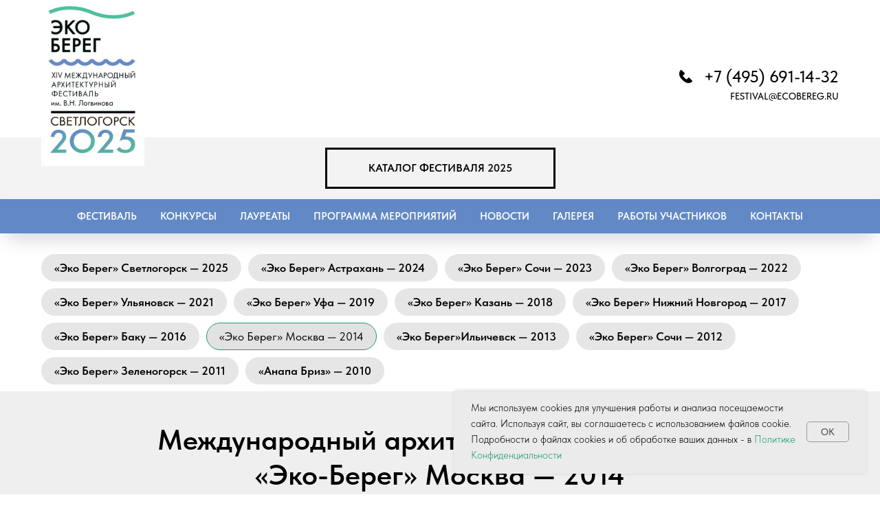

--- FILE ---
content_type: text/html; charset=UTF-8
request_url: https://ecobereg.ru/fest/fest-2014/
body_size: 14530
content:
<!DOCTYPE html> <html> <head> <meta charset="utf-8" /> <meta http-equiv="Content-Type" content="text/html; charset=utf-8" /> <meta name="viewport" content="width=device-width, initial-scale=1.0" /> <!--metatextblock--> <title>«Эко Берег» Москва — 2014</title> <meta property="og:url" content="http://ecobereg.ru/fest/fest-2014/" /> <meta property="og:title" content="«Эко Берег» Москва — 2014" /> <meta property="og:description" content="" /> <meta property="og:type" content="website" /> <link rel="canonical" href="http://ecobereg.ru/fest/fest-2014/"> <!--/metatextblock--> <meta name="format-detection" content="telephone=no" /> <meta http-equiv="x-dns-prefetch-control" content="on"> <link rel="dns-prefetch" href="https://ws.tildacdn.com"> <link rel="dns-prefetch" href="https://static.tildacdn.com"> <link rel="shortcut icon" href="https://static.tildacdn.com/tild6639-3830-4662-a337-633661346561/32_32.jpg" type="image/x-icon" /> <!-- Assets --> <script src="https://neo.tildacdn.com/js/tilda-fallback-1.0.min.js" async charset="utf-8"></script> <link rel="stylesheet" href="https://static.tildacdn.com/css/tilda-grid-3.0.min.css" type="text/css" media="all" onerror="this.loaderr='y';"/> <link rel="stylesheet" href="https://static.tildacdn.com/ws/project9146649/tilda-blocks-page53436133.min.css?t=1758724541" type="text/css" media="all" onerror="this.loaderr='y';" /> <link rel="stylesheet" href="https://static.tildacdn.com/css/tilda-animation-2.0.min.css" type="text/css" media="all" onerror="this.loaderr='y';" /> <link rel="stylesheet" href="https://static.tildacdn.com/css/fonts-tildasans.css" type="text/css" media="all" onerror="this.loaderr='y';" /> <script nomodule src="https://static.tildacdn.com/js/tilda-polyfill-1.0.min.js" charset="utf-8"></script> <script type="text/javascript">function t_onReady(func) {if(document.readyState!='loading') {func();} else {document.addEventListener('DOMContentLoaded',func);}}
function t_onFuncLoad(funcName,okFunc,time) {if(typeof window[funcName]==='function') {okFunc();} else {setTimeout(function() {t_onFuncLoad(funcName,okFunc,time);},(time||100));}}function t_throttle(fn,threshhold,scope) {return function() {fn.apply(scope||this,arguments);};}</script> <script src="https://static.tildacdn.com/js/tilda-scripts-3.0.min.js" charset="utf-8" defer onerror="this.loaderr='y';"></script> <script src="https://static.tildacdn.com/ws/project9146649/tilda-blocks-page53436133.min.js?t=1758724541" charset="utf-8" async onerror="this.loaderr='y';"></script> <script src="https://static.tildacdn.com/js/tilda-lazyload-1.0.min.js" charset="utf-8" async onerror="this.loaderr='y';"></script> <script src="https://static.tildacdn.com/js/tilda-animation-2.0.min.js" charset="utf-8" async onerror="this.loaderr='y';"></script> <script src="https://static.tildacdn.com/js/tilda-menu-1.0.min.js" charset="utf-8" async onerror="this.loaderr='y';"></script> <script src="https://static.tildacdn.com/js/tilda-skiplink-1.0.min.js" charset="utf-8" async onerror="this.loaderr='y';"></script> <script src="https://static.tildacdn.com/js/tilda-events-1.0.min.js" charset="utf-8" async onerror="this.loaderr='y';"></script> <script type="text/javascript">window.dataLayer=window.dataLayer||[];</script> <script type="text/javascript">(function() {if((/bot|google|yandex|baidu|bing|msn|duckduckbot|teoma|slurp|crawler|spider|robot|crawling|facebook/i.test(navigator.userAgent))===false&&typeof(sessionStorage)!='undefined'&&sessionStorage.getItem('visited')!=='y'&&document.visibilityState){var style=document.createElement('style');style.type='text/css';style.innerHTML='@media screen and (min-width: 980px) {.t-records {opacity: 0;}.t-records_animated {-webkit-transition: opacity ease-in-out .2s;-moz-transition: opacity ease-in-out .2s;-o-transition: opacity ease-in-out .2s;transition: opacity ease-in-out .2s;}.t-records.t-records_visible {opacity: 1;}}';document.getElementsByTagName('head')[0].appendChild(style);function t_setvisRecs(){var alr=document.querySelectorAll('.t-records');Array.prototype.forEach.call(alr,function(el) {el.classList.add("t-records_animated");});setTimeout(function() {Array.prototype.forEach.call(alr,function(el) {el.classList.add("t-records_visible");});sessionStorage.setItem("visited","y");},400);}
document.addEventListener('DOMContentLoaded',t_setvisRecs);}})();</script></head> <body class="t-body" style="margin:0;"> <!--allrecords--> <div id="allrecords" class="t-records" data-hook="blocks-collection-content-node" data-tilda-project-id="9146649" data-tilda-page-id="53436133" data-tilda-page-alias="fest/fest-2014/" data-tilda-formskey="26c080193400c6cbd2ccf346e9146649" data-tilda-cookie="no" data-tilda-lazy="yes" data-tilda-root-zone="com" data-tilda-project-country="RU"> <!--header--> <header id="t-header" class="t-records" data-hook="blocks-collection-content-node" data-tilda-project-id="9146649" data-tilda-page-id="46702753" data-tilda-formskey="26c080193400c6cbd2ccf346e9146649" data-tilda-cookie="no" data-tilda-lazy="yes" data-tilda-root-zone="com" data-tilda-project-country="RU"> <div id="rec730499939" class="r t-rec t-rec_pb_0" style="padding-bottom:0px; " data-animationappear="off" data-record-type="815"> <!-- t815 --> <div id="nav730499939marker"></div> <div id="nav730499939" class="t815 t815__positionstatic " style="background-color: rgba(255,255,255,1); height:200px; " data-bgcolor-hex="#ffffff" data-bgcolor-rgba="rgba(255,255,255,1)" data-navmarker="nav730499939marker" data-appearoffset="" data-bgopacity-two="" data-menushadow="" data-menushadow-css="" data-bgopacity="1" data-menu="yes"> <div class="t815__maincontainer t815__c12collumns" style="height:200px;"> <div class="t815__leftwrapper" style="padding-left:20px;"> <div class="t815__logo-wrapper t815__logo-wrapper_inlineblock"> <a href="/"> <img class="t815__imglogo t815__imglogomobile"
src="https://static.tildacdn.com/tild3566-3636-4338-a562-343062343237/photo.jpg"
imgfield="img"
style="max-width: 150px; width: 150px;"
alt=""> </a> </div> </div> <div class="t815__rightwrapper" style="padding-right:20px;"> <div class="t815__text_top t-descr t-descr_xl" field="descr"> <svg role="presentation" id="Layer_1" class="t815__phone-icon" width="21px" height="21px" xmlns="http://www.w3.org/2000/svg" viewBox="0 0 140 140"> <style></style> <path d="M130.6 111.2l-28.1-28.3c-1.9-1.9-4.9-1.9-6.8 0L93.6 85 81.1 97.6c-3 3-7.8 3-10.7 0L56.3 83.5l-.3-.3-14.1-14.1c-3-3-3-7.8 0-10.7l12.7-12.5 2.1-2.1c1.9-1.9 1.9-4.9 0-6.8L28.3 8.9c-2-2-5.3-1.8-7.1.3-9 11-29.1 45 16.2 91.4l.7.7.7.7c46.4 45.3 80.4 25.2 91.4 16.2 2.2-1.7 2.4-5 .4-7z" fill="#000000" stroke="#000000" stroke-width="6" stroke-miterlimit="10"/> </svg> <span> <a href="tel:+74956906865" target="_blank" rel="noreferrer noopener">+7 (495) 691-14-</a>32</span> </div> <div class="t815__text_bottom t-descr t-descr_xxs" field="text">festival@ecobereg.ru</div> </div> </div> </div> <script>t_onReady(function() {t_onFuncLoad('t815_init',function() {t815_init('730499939');});});</script> <style>#rec730499939 .t-menu__link-item{}@supports (overflow:-webkit-marquee) and (justify-content:inherit){#rec730499939 .t-menu__link-item,#rec730499939 .t-menu__link-item.t-active{opacity:1 !important;}}</style> <style> #rec730499939 .t815__logo{font-weight:700;}#rec730499939 .t815__text_top{font-weight:500;text-transform:uppercase;}#rec730499939 .t815__text_bottom{font-weight:500;text-transform:uppercase;}</style> </div> <div id="rec1338657301" class="r t-rec t-rec_pt_15 t-rec_pb_15" style="padding-top:15px;padding-bottom:15px;background-color:#f3f3f3; " data-record-type="208" data-bg-color="#f3f3f3"> <!-- T142A --> <div class="t142A"> <div class="t-container_100"> <div class="t142A__wrapper"> <a
class="t-btn t-btnflex t-btnflex_type_button2 t-btnflex_md t142A__btn"
href="https://disk.yandex.ru/i/9IiQHvL6QRFBWA"> <span class="t-btnflex__text">КАТАЛОГ ФЕСТИВАЛЯ 2025</span> <style>#rec1338657301 .t-btnflex.t-btnflex_type_button2 {color:#000000;border-style:solid !important;border-color:#000000 !important;--border-width:3px;box-shadow:none !important;transition-duration:0.2s;transition-property:background-color,color,border-color,box-shadow,opacity,transform;transition-timing-function:ease-in-out;}</style> </a> </div> </div> </div> </div> <div id="rec730498985" class="r t-rec t-rec_pb_0" style="padding-bottom:0px;background-color:#6289c6; " data-animationappear="off" data-record-type="258" data-bg-color="#6289c6"> <!-- T229 --> <div id="nav730498985marker"></div> <div class="tmenu-mobile"> <div class="tmenu-mobile__container"> <div class="tmenu-mobile__text t-name t-name_md" field="menu_mob_title">&nbsp;</div> <button type="button"
class="t-menuburger t-menuburger_fourth t-menuburger__small"
aria-label="Навигационное меню"
aria-expanded="false"> <span style="background-color:#fff;"></span> <span style="background-color:#fff;"></span> <span style="background-color:#fff;"></span> <span style="background-color:#fff;"></span> </button> <script>function t_menuburger_init(recid) {var rec=document.querySelector('#rec' + recid);if(!rec) return;var burger=rec.querySelector('.t-menuburger');if(!burger) return;var isSecondStyle=burger.classList.contains('t-menuburger_second');if(isSecondStyle&&!window.isMobile&&!('ontouchend' in document)) {burger.addEventListener('mouseenter',function() {if(burger.classList.contains('t-menuburger-opened')) return;burger.classList.remove('t-menuburger-unhovered');burger.classList.add('t-menuburger-hovered');});burger.addEventListener('mouseleave',function() {if(burger.classList.contains('t-menuburger-opened')) return;burger.classList.remove('t-menuburger-hovered');burger.classList.add('t-menuburger-unhovered');setTimeout(function() {burger.classList.remove('t-menuburger-unhovered');},300);});}
burger.addEventListener('click',function() {if(!burger.closest('.tmenu-mobile')&&!burger.closest('.t450__burger_container')&&!burger.closest('.t466__container')&&!burger.closest('.t204__burger')&&!burger.closest('.t199__js__menu-toggler')) {burger.classList.toggle('t-menuburger-opened');burger.classList.remove('t-menuburger-unhovered');}});var menu=rec.querySelector('[data-menu="yes"]');if(!menu) return;var menuLinks=menu.querySelectorAll('.t-menu__link-item');var submenuClassList=['t978__menu-link_hook','t978__tm-link','t966__tm-link','t794__tm-link','t-menusub__target-link'];Array.prototype.forEach.call(menuLinks,function(link) {link.addEventListener('click',function() {var isSubmenuHook=submenuClassList.some(function(submenuClass) {return link.classList.contains(submenuClass);});if(isSubmenuHook) return;burger.classList.remove('t-menuburger-opened');});});menu.addEventListener('clickedAnchorInTooltipMenu',function() {burger.classList.remove('t-menuburger-opened');});}
t_onReady(function() {t_onFuncLoad('t_menuburger_init',function(){t_menuburger_init('730498985');});});</script> <style>.t-menuburger{position:relative;flex-shrink:0;width:28px;height:20px;padding:0;border:none;background-color:transparent;outline:none;-webkit-transform:rotate(0deg);transform:rotate(0deg);transition:transform .5s ease-in-out;cursor:pointer;z-index:999;}.t-menuburger span{display:block;position:absolute;width:100%;opacity:1;left:0;-webkit-transform:rotate(0deg);transform:rotate(0deg);transition:.25s ease-in-out;height:3px;background-color:#000;}.t-menuburger span:nth-child(1){top:0px;}.t-menuburger span:nth-child(2),.t-menuburger span:nth-child(3){top:8px;}.t-menuburger span:nth-child(4){top:16px;}.t-menuburger__big{width:42px;height:32px;}.t-menuburger__big span{height:5px;}.t-menuburger__big span:nth-child(2),.t-menuburger__big span:nth-child(3){top:13px;}.t-menuburger__big span:nth-child(4){top:26px;}.t-menuburger__small{width:22px;height:14px;}.t-menuburger__small span{height:2px;}.t-menuburger__small span:nth-child(2),.t-menuburger__small span:nth-child(3){top:6px;}.t-menuburger__small span:nth-child(4){top:12px;}.t-menuburger-opened span:nth-child(1){top:8px;width:0%;left:50%;}.t-menuburger-opened span:nth-child(2){-webkit-transform:rotate(45deg);transform:rotate(45deg);}.t-menuburger-opened span:nth-child(3){-webkit-transform:rotate(-45deg);transform:rotate(-45deg);}.t-menuburger-opened span:nth-child(4){top:8px;width:0%;left:50%;}.t-menuburger-opened.t-menuburger__big span:nth-child(1){top:6px;}.t-menuburger-opened.t-menuburger__big span:nth-child(4){top:18px;}.t-menuburger-opened.t-menuburger__small span:nth-child(1),.t-menuburger-opened.t-menuburger__small span:nth-child(4){top:6px;}@media (hover),(min-width:0\0){.t-menuburger_first:hover span:nth-child(1){transform:translateY(1px);}.t-menuburger_first:hover span:nth-child(4){transform:translateY(-1px);}.t-menuburger_first.t-menuburger__big:hover span:nth-child(1){transform:translateY(3px);}.t-menuburger_first.t-menuburger__big:hover span:nth-child(4){transform:translateY(-3px);}}.t-menuburger_second span:nth-child(2),.t-menuburger_second span:nth-child(3){width:80%;left:20%;right:0;}@media (hover),(min-width:0\0){.t-menuburger_second.t-menuburger-hovered span:nth-child(2),.t-menuburger_second.t-menuburger-hovered span:nth-child(3){animation:t-menuburger-anim 0.3s ease-out normal forwards;}.t-menuburger_second.t-menuburger-unhovered span:nth-child(2),.t-menuburger_second.t-menuburger-unhovered span:nth-child(3){animation:t-menuburger-anim2 0.3s ease-out normal forwards;}}.t-menuburger_second.t-menuburger-opened span:nth-child(2),.t-menuburger_second.t-menuburger-opened span:nth-child(3){left:0;right:0;width:100%!important;}.t-menuburger_third span:nth-child(4){width:70%;left:unset;right:0;}@media (hover),(min-width:0\0){.t-menuburger_third:not(.t-menuburger-opened):hover span:nth-child(4){width:100%;}}.t-menuburger_third.t-menuburger-opened span:nth-child(4){width:0!important;right:50%;}.t-menuburger_fourth{height:12px;}.t-menuburger_fourth.t-menuburger__small{height:8px;}.t-menuburger_fourth.t-menuburger__big{height:18px;}.t-menuburger_fourth span:nth-child(2),.t-menuburger_fourth span:nth-child(3){top:4px;opacity:0;}.t-menuburger_fourth span:nth-child(4){top:8px;}.t-menuburger_fourth.t-menuburger__small span:nth-child(2),.t-menuburger_fourth.t-menuburger__small span:nth-child(3){top:3px;}.t-menuburger_fourth.t-menuburger__small span:nth-child(4){top:6px;}.t-menuburger_fourth.t-menuburger__small span:nth-child(2),.t-menuburger_fourth.t-menuburger__small span:nth-child(3){top:3px;}.t-menuburger_fourth.t-menuburger__small span:nth-child(4){top:6px;}.t-menuburger_fourth.t-menuburger__big span:nth-child(2),.t-menuburger_fourth.t-menuburger__big span:nth-child(3){top:6px;}.t-menuburger_fourth.t-menuburger__big span:nth-child(4){top:12px;}@media (hover),(min-width:0\0){.t-menuburger_fourth:not(.t-menuburger-opened):hover span:nth-child(1){transform:translateY(1px);}.t-menuburger_fourth:not(.t-menuburger-opened):hover span:nth-child(4){transform:translateY(-1px);}.t-menuburger_fourth.t-menuburger__big:not(.t-menuburger-opened):hover span:nth-child(1){transform:translateY(3px);}.t-menuburger_fourth.t-menuburger__big:not(.t-menuburger-opened):hover span:nth-child(4){transform:translateY(-3px);}}.t-menuburger_fourth.t-menuburger-opened span:nth-child(1),.t-menuburger_fourth.t-menuburger-opened span:nth-child(4){top:4px;}.t-menuburger_fourth.t-menuburger-opened span:nth-child(2),.t-menuburger_fourth.t-menuburger-opened span:nth-child(3){opacity:1;}@keyframes t-menuburger-anim{0%{width:80%;left:20%;right:0;}50%{width:100%;left:0;right:0;}100%{width:80%;left:0;right:20%;}}@keyframes t-menuburger-anim2{0%{width:80%;left:0;}50%{width:100%;right:0;left:0;}100%{width:80%;left:20%;right:0;}}</style> </div> </div> <style>.tmenu-mobile{background-color:#111;display:none;width:100%;top:0;z-index:990;}.tmenu-mobile_positionfixed{position:fixed;}.tmenu-mobile__text{color:#fff;}.tmenu-mobile__container{min-height:64px;padding:20px;position:relative;box-sizing:border-box;display:-webkit-flex;display:-ms-flexbox;display:flex;-webkit-align-items:center;-ms-flex-align:center;align-items:center;-webkit-justify-content:space-between;-ms-flex-pack:justify;justify-content:space-between;}.tmenu-mobile__list{display:block;}.tmenu-mobile__burgerlogo{display:inline-block;font-size:24px;font-weight:400;white-space:nowrap;vertical-align:middle;}.tmenu-mobile__imglogo{height:auto;display:block;max-width:300px!important;box-sizing:border-box;padding:0;margin:0 auto;}@media screen and (max-width:980px){.tmenu-mobile__menucontent_hidden{display:none;height:100%;}.tmenu-mobile{display:block;}}@media screen and (max-width:980px){#rec730498985 .t-menuburger{-webkit-order:1;-ms-flex-order:1;order:1;}}</style> <div id="nav730498985" class="t229 t229__positionstatic tmenu-mobile__menucontent_hidden" style="background-color: rgba(98,137,198,1); height:50px; " data-bgcolor-hex="#6289c6" data-bgcolor-rgba="rgba(98,137,198,1)" data-navmarker="nav730498985marker" data-appearoffset="" data-bgopacity="1" data-menu="yes" data-menushadow="" data-menushadow-css="0px 15px 30px -10px rgba(0,11,48,0.2)"> <div class="t229__maincontainer " style="height:50px;"> <div class="t229__padding40px"></div> <nav class="t229__centerside"> <ul role="list" class="t-menu__list"> <li class="t229__list_item"
style="padding:0 15px 0 0;"> <a class="t-menu__link-item"
href="/fest/svetlogorsk-2025/" data-menu-submenu-hook="">
Фестиваль</a> </li> <li class="t229__list_item"
style="padding:0 15px;"> <a class="t-menu__link-item"
href="/eko-bereg-svetlogorsk-2025/" data-menu-submenu-hook="">
Конкурсы</a> </li> <li class="t229__list_item"
style="padding:0 15px;"> <a class="t-menu__link-item"
href="/winners/2025" data-menu-submenu-hook="">
Лауреаты</a> </li> <li class="t229__list_item"
style="padding:0 15px;"> <a class="t-menu__link-item"
href="/conference/eko-bereg-konferentsiya-2025" data-menu-submenu-hook="">
Программа мероприятий</a> </li> <li class="t229__list_item"
style="padding:0 15px;"> <a class="t-menu__link-item"
href="/news" data-menu-submenu-hook="">
Новости</a> </li> <li class="t229__list_item"
style="padding:0 15px;"> <a class="t-menu__link-item"
href="/gallery/eko-bereg-astrakhan-2024/" data-menu-submenu-hook="">
Галерея</a> </li> <li class="t229__list_item"
style="padding:0 15px;"> <a class="t-menu__link-item"
href="/works/2024" data-menu-submenu-hook="">
Работы участников</a> </li> <li class="t229__list_item"
style="padding:0 0 0 15px;"> <a class="t-menu__link-item"
href="/contacts/" data-menu-submenu-hook="">
Контакты</a> </li> </ul> </nav> <div class="t229__padding40px"></div> </div> </div> <script>t_onReady(function() {var rec=document.querySelector('#rec730498985');if(!rec) return;var burger=rec.querySelector('.t-menuburger');if(burger) {t_onFuncLoad('t_menu__createMobileMenu',function() {t_menu__createMobileMenu('730498985','.t229');});}
t_onFuncLoad('t_menu__highlightActiveLinks',function() {t_menu__highlightActiveLinks('.t229__list_item a');});rec.querySelector('.t229').classList.remove('t229__beforeready');});</script> <script>t_onReady(function() {t_onFuncLoad('t_menu__setBGcolor',function() {t_menu__setBGcolor('730498985','.t229');window.addEventListener('load',function() {t_menu__setBGcolor('730498985','.t229');});window.addEventListener('resize',t_throttle(function() {t_menu__setBGcolor('730498985','.t229');}));});t_onFuncLoad('t_menu__interactFromKeyboard',function() {t_menu__interactFromKeyboard('730498985');});});</script> <style>#rec730498985 .t-menu__link-item{-webkit-transition:color 0.3s ease-in-out,opacity 0.3s ease-in-out;transition:color 0.3s ease-in-out,opacity 0.3s ease-in-out;position:relative;}#rec730498985 .t-menu__link-item.t-active:not(.t978__menu-link){color:#ffffff !important;font-weight:700 !important;opacity:1 !important;}#rec730498985 .t-menu__link-item.t-active::after{content:'';position:absolute;left:0;-webkit-transition:all 0.3s ease;transition:all 0.3s ease;opacity:1;width:100%;height:100%;bottom:-1px;border-bottom:1px solid #ffffff;-webkit-box-shadow:inset 0px -1px 0px 0px #ffffff;-moz-box-shadow:inset 0px -1px 0px 0px #ffffff;box-shadow:inset 0px -1px 0px 0px #ffffff;}#rec730498985 .t-menu__link-item:not(.t-active):not(.tooltipstered):hover{opacity:0.3 !important;}#rec730498985 .t-menu__link-item:not(.t-active):not(.tooltipstered):focus-visible{opacity:0.3 !important;}@supports (overflow:-webkit-marquee) and (justify-content:inherit){#rec730498985 .t-menu__link-item,#rec730498985 .t-menu__link-item.t-active{opacity:1 !important;}}</style> <style> #rec730498985 .t229__list_item .t-menu__link-item{font-size:15px;color:#ffffff;font-weight:600;text-transform:uppercase;}</style> <style>#rec730498985 .t229 {box-shadow:0px 15px 30px -10px rgba(0,11,48,0.2);}</style> </div> </header> <!--/header--> <div id="rec786298998" class="r t-rec t-rec_pt_30 t-rec_pb_0" style="padding-top:30px;padding-bottom:0px; " data-animationappear="off" data-record-type="976"> <!-- T976 --> <div class="t-container"> <div class="t-col t-col_12 "> <div class="t976" data-navmarker="nav786298998marker" data-menu="yes"> <div class="t976__wrapper t976__wrapper_alignleft"> <div class="t976__list-item"> <a class="t976__menu-link t976__menu-link_small t-descr" href="/fest/svetlogorsk-2025/" data-menu-submenu-hook="">«Эко Берег» Светлогорск — 2025</a> </div> <div class="t976__list-item"> <a class="t976__menu-link t976__menu-link_small t-descr" href="/fest/eko-bereg-astrakhan-2024/" data-menu-submenu-hook="">«Эко Берег» Астрахань — 2024</a> </div> <div class="t976__list-item"> <a class="t976__menu-link t976__menu-link_small t-descr" href="/fest/sochi2023/" data-menu-submenu-hook="">«Эко Берег» Сочи — 2023</a> </div> <div class="t976__list-item"> <a class="t976__menu-link t976__menu-link_small t-descr" href="/fest/eko-bereg-volgograd-2022/" data-menu-submenu-hook="">«Эко Берег» Волгоград — 2022</a> </div> <div class="t976__list-item"> <a class="t976__menu-link t976__menu-link_small t-descr" href="/fest/eko-bereg-ulyanovsk-2021/" data-menu-submenu-hook="">«Эко Берег» Ульяновск — 2021</a> </div> <div class="t976__list-item"> <a class="t976__menu-link t976__menu-link_small t-descr" href="/fest/eko-bereg-ufa-2019/" data-menu-submenu-hook="">«Эко Берег» Уфа — 2019</a> </div> <div class="t976__list-item"> <a class="t976__menu-link t976__menu-link_small t-descr" href="/fest/eko-bereg-kazan-2018/" data-menu-submenu-hook="">«Эко Берег» Казань — 2018</a> </div> <div class="t976__list-item"> <a class="t976__menu-link t976__menu-link_small t-descr" href="/fest/fest-2017/" data-menu-submenu-hook="">«Эко Берег» Нижний Новгород — 2017</a> </div> <div class="t976__list-item"> <a class="t976__menu-link t976__menu-link_small t-descr" href="/fest/fest-2016/" data-menu-submenu-hook="">«Эко Берег» Баку — 2016</a> </div> <div class="t976__list-item"> <a class="t976__menu-link t976__menu-link_small t-descr" href="/fest/fest-2014/" data-menu-submenu-hook="">«Эко Берег» Москва — 2014</a> </div> <div class="t976__list-item"> <a class="t976__menu-link t976__menu-link_small t-descr" href="/fest/fest-2013/" data-menu-submenu-hook="">«Эко Берег»Ильичевск — 2013</a> </div> <div class="t976__list-item"> <a class="t976__menu-link t976__menu-link_small t-descr" href="/fest/fest-2012/" data-menu-submenu-hook="">«Эко Берег» Сочи — 2012</a> </div> <div class="t976__list-item"> <a class="t976__menu-link t976__menu-link_small t-descr" href="/fest/fest-2011/" data-menu-submenu-hook="">«Эко Берег» Зеленогорск — 2011</a> </div> <div class="t976__list-item"> <a class="t976__menu-link t976__menu-link_small t-descr" href="/fest/fest-2010/" data-menu-submenu-hook="">«Анапа Бриз» — 2010</a> </div> </div> </div> </div> </div> <script>t_onReady(function() {t_onFuncLoad('t_menu__highlightActiveLinks',function(){t_menu__highlightActiveLinks('.t976__list-item a');});t_onFuncLoad('t_menu__findAnchorLinks',function(){t_menu__findAnchorLinks('786298998','.t976__list-item a');});});</script> <style>#rec786298998 .t-active.t976__menu-link{border-color:#199c68!important;background-color:#e2e2e2!important;color:#000000!important;}</style> <style>#rec786298998 .t976__menu-link{border-color:transparent;border-width:1px;border-radius:30px;background-color:#E6E6E6;}</style> <style>#rec786298998 .t976__menu-link:hover{color:#000000!important;opacity:0.30!important;}.t976__menu-link:focus-visible{color:#000000!important;opacity:0.30!important;}@media screen and (max-width:480px){#rec786298998.t976__menu-link{transition:all 0s;}}</style> <style>#rec786298998 .t-active.t976__menu-link{font-weight:400!important;}</style> <style> #rec786298998 .t976__list-item .t976__menu-link{font-size:17px;color:#000000;font-weight:600;}</style> </div> <div id="rec785856950" class="r t-rec t-rec_pt_45 t-rec_pb_0" style="padding-top:45px;padding-bottom:0px;background-color:#efefef; " data-record-type="795" data-bg-color="#efefef"> <!-- T795 --> <div class="t795"> <div class="t-container t-align_center"> <div class="t-col t-col_10 t-prefix_1"> <div class="t795__title t-title t-title_xs t-margin_auto" field="title"><span style="color: rgb(0, 0, 0);">Международный архитектурный фестиваль</span><br /><span style="color: rgb(0, 0, 0);"> «Эко-Берег» Москва — 2014</span></div> </div> </div> </div> </div> <div id="rec785856952" class="r t-rec t-rec_pt_0 t-rec_pb_15" style="padding-top:0px;padding-bottom:15px; " data-record-type="106"> <!-- T004 --> <div class="t004"> <div class="t-container "> <div class="t-col t-col_8 t-prefix_2"> <div field="text" class="t-text t-text_md "><a href="https://ecobereg.ru/fest/fest-2014/assets/files/%D0%9F%D0%BE%D1%81%D1%82-%D1%80%D0%B5%D0%BB%D0%B8%D0%B7%20%D0%BF%D0%BE%D1%81%D0%BB%D0%B5%D0%B4%D0%BD%D0%B8%D0%B9.docx" style="color: rgb(25, 156, 104);">Скачать пост-релиз</a><br /><strong>О фестивале</strong><br /><br />В современных условиях экономических, урбанистических и экологических вызовов Фестиваль ставит своей целью всемерное развитие инновационных идей организации и развития берегового пространства океанов, морей, рек и озер, в том числе ряд частных задач, среди которых:<br />- современное экологическое, градостроительное, архитектурное и дизайнерское развитие прибрежных и островных территорий;<br />- создание экологически полноценной рекреационной среды;<br />- привлечение внимания государственных, муниципальных и общественных организаций к перспективам развития прибрежных и островных территорий;<br />- всемирное развитие водного туризма и создание его инфраструктуры;<br />- пропаганда активного образа жизни;<br />- содействие внедрению новых инновационных технологий при освоении прибрежных территорий;<br />- привлечение внимания инвесторов, проектировщиков, строителей, производителей материалов, изделий, технологий к перспективам и новым идеям развития берегового пространства.<br /><br /><strong>ИСТОРИЯ</strong><br /><br />История фестиваля началась 5 лет назад в г. Анапе, где впервые обсуждались проблемы обустройства прибрежных территорий. Затем «Эко-Берег» добрался до Финского залива (г. Санкт-Петербург), а в 2012 году, в преддверии Олимпиады, перебазировался в Сочи, где собрал рекордное число участников. В 2013 году «Эко-Берег» сделал первый шаг за пределы России и состоялся на Черноморском побережье Украины в г. Ильичевске (Одесса).<br />Фестиваль «Эко-Берег» был учреждён Союзом московских архитекторов в 2010 году и за последнее время завоевал статус масштабного международного проекта, в котором принимают участие архитекторы более чем из 15 стран ближнего и дальнего зарубежья. В ходе прошедших фестивалей были налажены международные связи московских архитекторов с зарубежными коллегами и разработаны программы развития многостороннего сотрудничества по градостроительному освоению береговых территорий. Фестиваль, в программу которого входят научные конференции, круглые столы, архитектурные конкурсы и выставки, призван содействовать созданию экологически благоприятной среды и развитию туристической инфраструктуры, внедрению инновационных технологий при освоении прибрежных пространств.<br />Итоги прошедших фестивалей, темы конференций, конкурсов и выставок имеют не только большое общественное, но государственное значение.<br />Материалы фестивалей необходимо использовать в дальнейшем при разработке государственных планов и программ, в том числе по развитию туризма в России.<br />«Эко-Берег 2014»<strong>Учредитель и организатор</strong> – Союз московских архитекторов<br /><strong>Генеральный партнер</strong> - ОАО «СИТИ»<br /><strong>При поддержке:</strong><br /><br /><br />Правительства Москвы<br /><br />Комитета по архитектуре и градостроительству Москвы<br /><br />Департамента культуры города Москвы<br /><br />Департамента градостроительной политики города Москвы<br /><br />Департамента культурного наследия города Москвы<br /><br />Департамента природопользования и охраны окружающей среды города Москвы<br /><br />Главного управления архитектуры и градостроительства Московской области<br />ГУП НИиПи Генплана Москвы<br /><br /><strong>Тема: Московские берега</strong><br /><strong>Место и время: Москва, 29 мая – 1 июня 2014</strong><br /><br />Столичными властями в 2014 г. принято решение о реорганизации территорий, прилегающих к Москва-реке, итогом которой станет создание в городе целостной системы взаимоувязанных прибрежных территорий с развитой рекреационной и водной инфраструктурой.<br /><br />Свою попытку переосмыслить береговое пространство Москва-реки предпринял Союз московских архитекторов в рамках V Международного фестиваля «Эко-Берег». <br />Юбилейный фестиваль прошел под девизом «Московские берега – золотой резерв развития города». Его главной задачей стало привлечение внимания широкой общественности и профессиональных кругов к перспективам градостроительного и архитектурного развития прибрежных территорий Москвы, а также демонстрация потенциала российских архитекторов в освоении и развитии берегового пространства и создании комфортной среды жизнедеятельности человека.<br /><br />Открытие фестиваля состоялось 29 мая в Южном лобби башни «Империя» ММДЦ «Москва-Сити». На предваряющей церемонию открытия пресс-конференции члены Оргкомитета рассказали о целях, задачах и перспективах развития проекта «Эко-Берег». Вице-президент Союза архитекторов Грузии Николоз Абашидзе пригласил всех присутствующих принять участие в следующем фестивале «Эко-Берег», который в 2015 году намечено провести в Батуми. <br /><br />Свою работу фестиваль начал с официального представления выставочной экспозиции, посвящённой развитию прибрежных территорий, которая расположилась на 58 этаже башни. Выставки на тему «Архитектура и вода» представили 4 страны - участницы фестиваля (Россия, Сербия, Польша, Грузия). Основу экспозиция составила выставка проектов, прошедшего в формате фестиваля конкурса. Целью конкурса стало получение архитектурно-градостроительных идей по благоустройству и застройке набережной Тараса Шевченко. По условиям программы участники должны были предложить функциональное зонирование и принципы благоустройства для активного общественного использования набережной, в том числе представить решения по созданию видовых площадок для ММДЦ «Москва-Сити». Генеральный Партнер фестиваля «Эко-Берег 2014» - ОАО «СИТИ» обратило особое внимание конкурсантов на предложения по развитию велосипедной инфраструктуры, решения по расширению причала, а также доступность объектов рекреационной инфраструктуры для маломобильных групп населения.<br /><br />На конкурс поступило 37 проектов из 7 стран (России, Украины, Казахстана, Польши, Чехии, Италии, Венгрии). Состоявшийся конкурс вызвал широкий общественный резонанс. Во время работы фестиваля каждый желающий имел возможность ознакомиться с представленными работами, в том числе жители района Дорогомилово и другие представители общественных инициативных групп.<br /><br />Второй день работы фестиваля начался с мастер-классов ведущих российских архитекторов Сергея Скуратова и Бориса Бернаскони, а закончился экскурсией по объектам ММДЦ вместе с главным архитектором комплекса Геннадием Сиротой. В рамках экскурсии участники смогли заглянуть также в недавно созданный музей «СИТИ». Как рассказала руководитель проекта Хоменко И.Е., по замыслу организаторов музейная экспозиция призвана стать важнейшим источником ретроспективной информации по истории города и формированию его современного архитектурного облика.<br /><br /></div> </div> </div> </div> </div> <div id="rec785858215" class="r t-rec t-rec_pt_0 t-rec_pb_0" style="padding-top:0px;padding-bottom:0px; " data-record-type="219"> <!-- T191 --> <div class="t191"> <div class="t-align_center"> <hr class="t-divider t191__line t-width t-width_2" style="background-color:#000000;opacity:1;"> </div> </div> </div> <div id="rec785858378" class="r t-rec t-rec_pt_0 t-rec_pb_15" style="padding-top:0px;padding-bottom:15px; " data-record-type="106"> <!-- T004 --> <div class="t004"> <div class="t-container "> <div class="t-col t-col_8 t-prefix_2"> <div field="text" class="t-text t-text_md ">Важной составляющей деловой программы прошедшего фестиваля стала научная конференция на тему: «Прибрежные территории Московской агломерации – проблемы и перспективы развития». С ключевым докладом выступил главный архитектор ГУП НИиПи Генплана Москвы Гнездилов А.Л., который рассказал о концепции градостроительного развития территорий, прилегающих к Москва-реке.<br />Активное участие в конференции приняли ведущие московские градостроители и архитекторы:<br /><br />-Васильченко Д.В. (профессор МААМ) выступил с докладом о влиянии градостроительных проблем на организацию водного транспорта;<br />- Осипов В.А. (член-корреспондент МААМ, вице-президент САР) рассказал о концепции линейного развитие делового центра Москвы вдоль Москва-реки;<br />- Хазанов М.Д. (вице-президент МААМ, вице-президент СМА ) представил доклад «Лицом к реке»;<br />- Гурари М.Н. (заместитель председателя Совета по градостроительному развитию Москвы Союза московских архитекторов) выступил с сообщением на тему: «Формирование прибрежных московских парков в 20-50-е годы»;<br />- Тюрин М.А. (руководитель ООО «Абстракт-Студио») представил презентацию «Московские набережные в двух уровнях: паркинг, прогулочные бульвары плюс транспортный коридор "Северо-запад-юго-восток».<br />Опытом развития прибрежных территорий поделились с московскими архитекторами также представители других стран-участниц фестиваля. Председатель Союза архитекторов Белоруссии Александр Корбут представил презентацию о создании ландшафтно-рекреационных зон в Минске, а вице-президент СА Грузии Николоз Абашидзе рассказал о градостроительных решениях застройки жилого квартала на берегу Тбилисского моря. Во время научной конференции с серией блиц-презентаций выступили компании - партнеры фестиваля: «Hunter Douglas», «Седрус» ТМ ОСНОВИТ, «ЦинКо РУС», «AGC Glass Russia», концерн «КРОСТ». Концерн «Крост» также организовал для гостей и участников мероприятия экскурсию по своим объектам в Павшинскую пойму.<br />Кульминационным событием прошедшего фестиваля стало объявление итогов конкурса на благоустройство и застройку территории вдоль набережной Тараса Шевченко. Авторитетное международное жюри в составе Николая Шумакова (президента СМА), Дмитрия Гранова (президента ОАО «СИТИ»), Виктора Логвинова, (первого вице-президента САР), Тотана Кузембаева (члена Правления СМА), Петра Арсича (Вице-президента Ассоциации Сербских архитекторов), Олега Романова (президента Санкт-Петербургского СА России), Александра Бадаляна (вице-президента СА Армении), Александра Корбута (Председателя СА Беларуси), Николоза Абашидзе (вице-президента СА Грузии), Ежи Устиновича (вице-президента СА Польши), Алексея Полищука (руководителя мастерской «Портал») присудило премии следующим участникам конкурса:<br /><br /><strong>Первая премия</strong> в размере 300 тысяч - проект №792483<br />Авторский коллектив: ООО "Архитектурное бюро "Четвертое Измерение": Медведев Всеволод Никитич, Мединский Олег Валериевич, Канунников Михаил Николаевич, Басария Зураб Тариелович (Россия)<br />Оценка работы:<strong> </strong>«За креативное, экологичное решение пространства набережной. За выразительность идеи и лаконичность ее архитектурного исполнения в высоком качестве архитектурного ландшафта».<br />Авторский коллектив также был отмечен и награжден дипломом Союза архитекторов Белоруссии.<br /><strong>Вторая премия</strong> в размере 150 тысяч рублей - проект №132177Авторский коллектив<strong>: </strong>Паякевич Михал, Ролка-Паякевич Магдалена (Польша)<br />Оценка работы: «За интересное, креативное исполнение идеи двух бульваров верхнего и нижнего с ландшафтным минимализмом верхнего и интенсивным функциональным исполнением нижнего. Функциональное решение набережной использует ценность реки и устанавливает визуальную связь с панорамой СИТИ.<br />Использование современной большеформатной цифровой технологии связывает современный мир СИТИ с традиционным отдыхом в экологичной среде».<br /><strong>Первая третья премия</strong> в размере 50 тысяч рублей - проект №251653.<br />Авторский коллектив: студия CASUA: Олег Гаман, Даниел Новак, Петр Неуман, Иван Шах (Чехия)<br />Оценка работы: «За лаконичность, аскетичность решения и пластичность ландшафтной лини, которая противостоит архитектурной интенсивности СИТИ».<br /><strong>Вторая третья премия </strong>в размере 50 тысяч рублей - проект №300000.<br />Авторский коллектив: Мирошкина Екатерина Юрьевна, Веретельников Александр Владимирович, Маркевич Константин Григорьевич, Хохлов Денис Юьевич, Волович Вадим Соломонович, Орлов Александр Юрьевич (Россия)<br />Оценка работы: «За органичную пластику архитектурных решений форм, их образность как водных волн с рациональным решением их функциональной насыщенности».<br /><br /><em>Поощрительными дипломами жюри наградило проекты: </em><br />№537932. Авторский коллектив: Сирота Г.Л., Левинсон А.В., Бреславцева Н.М (Россия)<br />Оценка работы:<strong> </strong>«За профессиональное террасное решение юго-западной стороны участка с рациональной функциональностью его общественного рекреационного использования».<br />№525252. Авторский коллектив: мастерская «Б2»: Буянов Феликс Викторович, Олейник Валентин Александрович, Тарачков Роман Николаевич, Авраменко Александра Сергеевна (Россия) Оценка работы: «За минимализм архитектурно-ландшафтного решения юго-западной части участка, гармонично вписывающегося в существующую среду».<br />№368705 Авторский коллектив: Балыш Полина Сергеевна, Гончарова Василиса Андреевна, Разумовский Михаил Феликсович (Россия)<br />Оценка работы: «За романтизм решения среды набережной, как городского парка, с оригинальным, деликатным решением малых архитектурных форм».<br /><br /><em>Издательство </em><strong><em>«Татлин»</em></strong><em> на правах информационного партнера фестиваля отметило дипломом проект</em><br /><em>№110682</em> Автор: Игорь Судаков, Казахстан</div> </div> </div> </div> </div> <div id="rec785858581" class="r t-rec t-rec_pt_0 t-rec_pb_0" style="padding-top:0px;padding-bottom:0px; " data-record-type="219"> <!-- T191 --> <div class="t191"> <div class="t-align_center"> <hr class="t-divider t191__line t-width t-width_2" style="background-color:#000000;opacity:1;"> </div> </div> </div> <div id="rec785858665" class="r t-rec t-rec_pt_0 t-rec_pb_15" style="padding-top:0px;padding-bottom:15px; " data-record-type="106"> <!-- T004 --> <div class="t004"> <div class="t-container "> <div class="t-col t-col_8 t-prefix_2"> <div field="text" class="t-text t-text_md ">Церемония закрытия фестиваля с подведением итогов и награждением победителей конкурса состоялась на палубе теплохода во время водной прогулки по Москва-реке.<br /><br />Итоги фестиваля, тема научной конференции и конкурса имеют большое значение для развития не только Москвы, но и всей Московской Агломерации. Формат фестиваля - это одна из возможностей объединения творческих усилий и административного ресурса для активного культурного взаимопроникновения и решения задач современного социально-экономического, градостроительного, архитектурного развития прибрежных территорий.<br />Инициаторы фестиваля выражают надежду на продолжение диалога на тему «Архитектура и вода» и приглашают архитекторов, градостроителей, дизайнеров к участию в фестивале «Эко-Берег 2015» (Грузия, Батуми).<br /><br />Союз московских архитекторов<br />По всем вопросам обращайтесь по телефонам:<br />+7 (495) 697-77-84<br />+7-926-567-98-38<br />e-mail: <a href="mailto:moskvarch@mail.ru" style="color: rgb(25, 156, 104);">moskvarch@mail.ru</a><br />Координатор фестиваля - Жильникова Елена</div> </div> </div> </div> </div> <!--footer--> <footer id="t-footer" class="t-records" data-hook="blocks-collection-content-node" data-tilda-project-id="9146649" data-tilda-page-id="46704237" data-tilda-formskey="26c080193400c6cbd2ccf346e9146649" data-tilda-cookie="no" data-tilda-lazy="yes" data-tilda-root-zone="com" data-tilda-project-country="RU"> <div id="rec730513650" class="r t-rec t-rec_pt_30 t-rec_pb_30" style="padding-top:30px;padding-bottom:30px;background-color:#6289c6; " data-record-type="218" data-bg-color="#6289c6"> <!-- T005 --> <div class="t005"> <div class="t-container"> <div class="t-row"> <div class="t-col t-col_6 "><div class="t005__text t-text t-text_md" field="text"><p style="text-align: center;"><span style="color: rgb(255, 255, 255);">© Эко Берег, 2011-2025</span></p><p style="text-align: center;"><a href="mailto:festival@ecobereg.ru" style="color: rgb(255, 255, 255);">festival@ecobereg.ru</a></p><p style="text-align: center;"><a href="https://ecobereg.ru/privacy" style="color: rgb(255, 255, 255); border-bottom: 1px solid rgb(255, 255, 255); box-shadow: none; text-decoration: none;">Политика конфиденциальности</a></p></div></div> <div class="t-col t-col_6 "><div class="t005__text t-text t-text_md" field="text2"><span style="color: rgb(255, 255, 255);">Место проведения:</span><br /><span style="color: rgb(255, 255, 255);">Россия, Светлогорск</span><br /><span style="color: rgb(255, 255, 255);">18-20 сентября 2025</span></div></div> </div> </div> </div> </div> <div id="rec1082437101" class="r t-rec" style=" " data-animationappear="off" data-record-type="886"> <!-- T886 --> <div class="t886 t886_closed" data-storage-item="t886cookiename_9146649" style="right:20px;"> <div class="t886__wrapper" style="background-color:#ebebeb; width:600px;"> <div class="t886__text t-text t-text_xs t-valign_middle" field="text">Мы используем cookies для улучшения работы и анализа посещаемости сайта. Используя сайт, вы соглашаетесь с использованием файлов cookie. Подробности о файлах cookies и об обработке ваших данных - в <a href="https://ecobereg.ru/privacy">Политике Конфиденциальности</a></div> <div
class="t-btn t-btnflex t-btnflex_type_button t-btnflex_sm t886__btn"
type="button"> <span class="t-btnflex__text">OK</span> <style>#rec1082437101 .t-btnflex.t-btnflex_type_button {color:#555555;background-color:#ebebeb;border-style:solid !important;border-color:#999999 !important;--border-width:1px;border-radius:5px;box-shadow:none !important;font-weight:500;transition-duration:0.2s;transition-property:background-color,color,border-color,box-shadow,opacity,transform;transition-timing-function:ease-in-out;}@media (hover:hover) {#rec1082437101 .t-btnflex.t-btnflex_type_button:not(.t-animate_no-hover):hover {color:#111111 !important;border-color:#111111 !important;background-color:#e8e8e8 !important;}#rec1082437101 .t-btnflex.t-btnflex_type_button:not(.t-animate_no-hover):focus-visible {color:#111111 !important;border-color:#111111 !important;background-color:#e8e8e8 !important;}}</style> </div> </div> </div> <script type="text/javascript">t_onReady(function() {t_onFuncLoad('t886_init',function() {t886_init('1082437101');});});</script> <style>#rec1082437101 .t886__text{text-align:left;}</style> <style>#rec1082437101 .t886__wrapper {box-shadow:0px 0px 5px rgba(0,0,0,0.1);}</style> <style> #rec1082437101 .t886__wrapper{border-radius:5px;}</style> </div> </footer> <!--/footer--> </div> <!--/allrecords--> <!-- Tilda copyright. Don't remove this line --><div class="t-tildalabel " id="tildacopy" data-tilda-sign="9146649#53436133"><a href="https://tilda.cc/" class="t-tildalabel__link"><div class="t-tildalabel__wrapper"><div class="t-tildalabel__txtleft">Made on </div><div class="t-tildalabel__wrapimg"><img src="https://static.tildacdn.com/img/tildacopy.png" class="t-tildalabel__img" fetchpriority="low" alt=""></div><div class="t-tildalabel__txtright">Tilda</div></div></a></div> <!-- Stat --> <script type="text/javascript">if(!window.mainTracker) {window.mainTracker='tilda';}
window.tildastatcookie='no';setTimeout(function(){(function(d,w,k,o,g) {var n=d.getElementsByTagName(o)[0],s=d.createElement(o),f=function(){n.parentNode.insertBefore(s,n);};s.type="text/javascript";s.async=true;s.key=k;s.id="tildastatscript";s.src=g;if(w.opera=="[object Opera]") {d.addEventListener("DOMContentLoaded",f,false);} else {f();}})(document,window,'42425d16377982c0d1fbf3ba9a54883b','script','https://static.tildacdn.com/js/tilda-stat-1.0.min.js');},2000);</script> </body> </html>